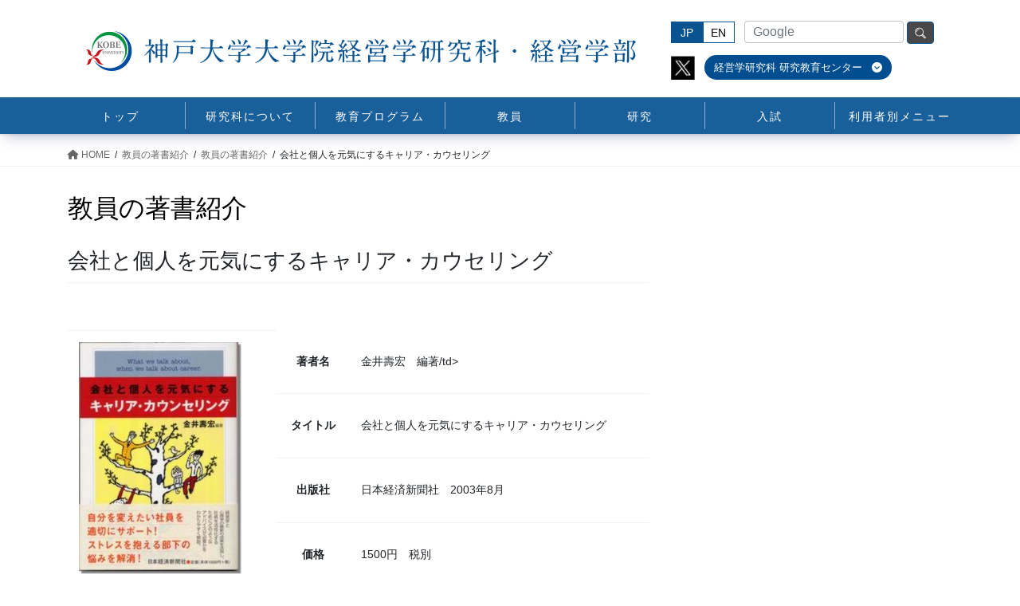

--- FILE ---
content_type: text/html; charset=UTF-8
request_url: https://b.kobe-u.ac.jp/books/career_counseling/
body_size: 18279
content:
<!DOCTYPE html>
<html lang="ja">
<head>
<meta charset="utf-8">
<meta http-equiv="X-UA-Compatible" content="IE=edge">
<meta name="viewport" content="width=device-width, initial-scale=1">

<title>会社と個人を元気にするキャリア・カウセリング | 神戸大学大学院経営学研究科</title>
<meta name='robots' content='max-image-preview:large' />
	<style>img:is([sizes="auto" i], [sizes^="auto," i]) { contain-intrinsic-size: 3000px 1500px }</style>
	<link rel="alternate" type="application/rss+xml" title="神戸大学大学院経営学研究科 &raquo; フィード" href="https://b.kobe-u.ac.jp/feed/" />
<link rel="alternate" type="application/rss+xml" title="神戸大学大学院経営学研究科 &raquo; コメントフィード" href="https://b.kobe-u.ac.jp/comments/feed/" />
<link rel="alternate" type="application/rss+xml" title="神戸大学大学院経営学研究科 &raquo; 会社と個人を元気にするキャリア・カウセリング のコメントのフィード" href="https://b.kobe-u.ac.jp/books/career_counseling/feed/" />
<meta name="description" content="著者名金井壽宏　編著/td&gt;タイトル会社と個人を元気にするキャリア・カウセリング出版社日本経済新聞社　2003年8月価格1500円　税別書評" /><script type="text/javascript">
/* <![CDATA[ */
window._wpemojiSettings = {"baseUrl":"https:\/\/s.w.org\/images\/core\/emoji\/16.0.1\/72x72\/","ext":".png","svgUrl":"https:\/\/s.w.org\/images\/core\/emoji\/16.0.1\/svg\/","svgExt":".svg","source":{"wpemoji":"https:\/\/b.kobe-u.ac.jp\/wp-jp\/wp-includes\/js\/wp-emoji.js?ver=6.8.3","twemoji":"https:\/\/b.kobe-u.ac.jp\/wp-jp\/wp-includes\/js\/twemoji.js?ver=6.8.3"}};
/**
 * @output wp-includes/js/wp-emoji-loader.js
 */

/**
 * Emoji Settings as exported in PHP via _print_emoji_detection_script().
 * @typedef WPEmojiSettings
 * @type {object}
 * @property {?object} source
 * @property {?string} source.concatemoji
 * @property {?string} source.twemoji
 * @property {?string} source.wpemoji
 * @property {?boolean} DOMReady
 * @property {?Function} readyCallback
 */

/**
 * Support tests.
 * @typedef SupportTests
 * @type {object}
 * @property {?boolean} flag
 * @property {?boolean} emoji
 */

/**
 * IIFE to detect emoji support and load Twemoji if needed.
 *
 * @param {Window} window
 * @param {Document} document
 * @param {WPEmojiSettings} settings
 */
( function wpEmojiLoader( window, document, settings ) {
	if ( typeof Promise === 'undefined' ) {
		return;
	}

	var sessionStorageKey = 'wpEmojiSettingsSupports';
	var tests = [ 'flag', 'emoji' ];

	/**
	 * Checks whether the browser supports offloading to a Worker.
	 *
	 * @since 6.3.0
	 *
	 * @private
	 *
	 * @returns {boolean}
	 */
	function supportsWorkerOffloading() {
		return (
			typeof Worker !== 'undefined' &&
			typeof OffscreenCanvas !== 'undefined' &&
			typeof URL !== 'undefined' &&
			URL.createObjectURL &&
			typeof Blob !== 'undefined'
		);
	}

	/**
	 * @typedef SessionSupportTests
	 * @type {object}
	 * @property {number} timestamp
	 * @property {SupportTests} supportTests
	 */

	/**
	 * Get support tests from session.
	 *
	 * @since 6.3.0
	 *
	 * @private
	 *
	 * @returns {?SupportTests} Support tests, or null if not set or older than 1 week.
	 */
	function getSessionSupportTests() {
		try {
			/** @type {SessionSupportTests} */
			var item = JSON.parse(
				sessionStorage.getItem( sessionStorageKey )
			);
			if (
				typeof item === 'object' &&
				typeof item.timestamp === 'number' &&
				new Date().valueOf() < item.timestamp + 604800 && // Note: Number is a week in seconds.
				typeof item.supportTests === 'object'
			) {
				return item.supportTests;
			}
		} catch ( e ) {}
		return null;
	}

	/**
	 * Persist the supports in session storage.
	 *
	 * @since 6.3.0
	 *
	 * @private
	 *
	 * @param {SupportTests} supportTests Support tests.
	 */
	function setSessionSupportTests( supportTests ) {
		try {
			/** @type {SessionSupportTests} */
			var item = {
				supportTests: supportTests,
				timestamp: new Date().valueOf()
			};

			sessionStorage.setItem(
				sessionStorageKey,
				JSON.stringify( item )
			);
		} catch ( e ) {}
	}

	/**
	 * Checks if two sets of Emoji characters render the same visually.
	 *
	 * This is used to determine if the browser is rendering an emoji with multiple data points
	 * correctly. set1 is the emoji in the correct form, using a zero-width joiner. set2 is the emoji
	 * in the incorrect form, using a zero-width space. If the two sets render the same, then the browser
	 * does not support the emoji correctly.
	 *
	 * This function may be serialized to run in a Worker. Therefore, it cannot refer to variables from the containing
	 * scope. Everything must be passed by parameters.
	 *
	 * @since 4.9.0
	 *
	 * @private
	 *
	 * @param {CanvasRenderingContext2D} context 2D Context.
	 * @param {string} set1 Set of Emoji to test.
	 * @param {string} set2 Set of Emoji to test.
	 *
	 * @return {boolean} True if the two sets render the same.
	 */
	function emojiSetsRenderIdentically( context, set1, set2 ) {
		// Cleanup from previous test.
		context.clearRect( 0, 0, context.canvas.width, context.canvas.height );
		context.fillText( set1, 0, 0 );
		var rendered1 = new Uint32Array(
			context.getImageData(
				0,
				0,
				context.canvas.width,
				context.canvas.height
			).data
		);

		// Cleanup from previous test.
		context.clearRect( 0, 0, context.canvas.width, context.canvas.height );
		context.fillText( set2, 0, 0 );
		var rendered2 = new Uint32Array(
			context.getImageData(
				0,
				0,
				context.canvas.width,
				context.canvas.height
			).data
		);

		return rendered1.every( function ( rendered2Data, index ) {
			return rendered2Data === rendered2[ index ];
		} );
	}

	/**
	 * Checks if the center point of a single emoji is empty.
	 *
	 * This is used to determine if the browser is rendering an emoji with a single data point
	 * correctly. The center point of an incorrectly rendered emoji will be empty. A correctly
	 * rendered emoji will have a non-zero value at the center point.
	 *
	 * This function may be serialized to run in a Worker. Therefore, it cannot refer to variables from the containing
	 * scope. Everything must be passed by parameters.
	 *
	 * @since 6.8.2
	 *
	 * @private
	 *
	 * @param {CanvasRenderingContext2D} context 2D Context.
	 * @param {string} emoji Emoji to test.
	 *
	 * @return {boolean} True if the center point is empty.
	 */
	function emojiRendersEmptyCenterPoint( context, emoji ) {
		// Cleanup from previous test.
		context.clearRect( 0, 0, context.canvas.width, context.canvas.height );
		context.fillText( emoji, 0, 0 );

		// Test if the center point (16, 16) is empty (0,0,0,0).
		var centerPoint = context.getImageData(16, 16, 1, 1);
		for ( var i = 0; i < centerPoint.data.length; i++ ) {
			if ( centerPoint.data[ i ] !== 0 ) {
				// Stop checking the moment it's known not to be empty.
				return false;
			}
		}

		return true;
	}

	/**
	 * Determines if the browser properly renders Emoji that Twemoji can supplement.
	 *
	 * This function may be serialized to run in a Worker. Therefore, it cannot refer to variables from the containing
	 * scope. Everything must be passed by parameters.
	 *
	 * @since 4.2.0
	 *
	 * @private
	 *
	 * @param {CanvasRenderingContext2D} context 2D Context.
	 * @param {string} type Whether to test for support of "flag" or "emoji".
	 * @param {Function} emojiSetsRenderIdentically Reference to emojiSetsRenderIdentically function, needed due to minification.
	 * @param {Function} emojiRendersEmptyCenterPoint Reference to emojiRendersEmptyCenterPoint function, needed due to minification.
	 *
	 * @return {boolean} True if the browser can render emoji, false if it cannot.
	 */
	function browserSupportsEmoji( context, type, emojiSetsRenderIdentically, emojiRendersEmptyCenterPoint ) {
		var isIdentical;

		switch ( type ) {
			case 'flag':
				/*
				 * Test for Transgender flag compatibility. Added in Unicode 13.
				 *
				 * To test for support, we try to render it, and compare the rendering to how it would look if
				 * the browser doesn't render it correctly (white flag emoji + transgender symbol).
				 */
				isIdentical = emojiSetsRenderIdentically(
					context,
					'\uD83C\uDFF3\uFE0F\u200D\u26A7\uFE0F', // as a zero-width joiner sequence
					'\uD83C\uDFF3\uFE0F\u200B\u26A7\uFE0F' // separated by a zero-width space
				);

				if ( isIdentical ) {
					return false;
				}

				/*
				 * Test for Sark flag compatibility. This is the least supported of the letter locale flags,
				 * so gives us an easy test for full support.
				 *
				 * To test for support, we try to render it, and compare the rendering to how it would look if
				 * the browser doesn't render it correctly ([C] + [Q]).
				 */
				isIdentical = emojiSetsRenderIdentically(
					context,
					'\uD83C\uDDE8\uD83C\uDDF6', // as the sequence of two code points
					'\uD83C\uDDE8\u200B\uD83C\uDDF6' // as the two code points separated by a zero-width space
				);

				if ( isIdentical ) {
					return false;
				}

				/*
				 * Test for English flag compatibility. England is a country in the United Kingdom, it
				 * does not have a two letter locale code but rather a five letter sub-division code.
				 *
				 * To test for support, we try to render it, and compare the rendering to how it would look if
				 * the browser doesn't render it correctly (black flag emoji + [G] + [B] + [E] + [N] + [G]).
				 */
				isIdentical = emojiSetsRenderIdentically(
					context,
					// as the flag sequence
					'\uD83C\uDFF4\uDB40\uDC67\uDB40\uDC62\uDB40\uDC65\uDB40\uDC6E\uDB40\uDC67\uDB40\uDC7F',
					// with each code point separated by a zero-width space
					'\uD83C\uDFF4\u200B\uDB40\uDC67\u200B\uDB40\uDC62\u200B\uDB40\uDC65\u200B\uDB40\uDC6E\u200B\uDB40\uDC67\u200B\uDB40\uDC7F'
				);

				return ! isIdentical;
			case 'emoji':
				/*
				 * Does Emoji 16.0 cause the browser to go splat?
				 *
				 * To test for Emoji 16.0 support, try to render a new emoji: Splatter.
				 *
				 * The splatter emoji is a single code point emoji. Testing for browser support
				 * required testing the center point of the emoji to see if it is empty.
				 *
				 * 0xD83E 0xDEDF (\uD83E\uDEDF) == 🫟 Splatter.
				 *
				 * When updating this test, please ensure that the emoji is either a single code point
				 * or switch to using the emojiSetsRenderIdentically function and testing with a zero-width
				 * joiner vs a zero-width space.
				 */
				var notSupported = emojiRendersEmptyCenterPoint( context, '\uD83E\uDEDF' );
				return ! notSupported;
		}

		return false;
	}

	/**
	 * Checks emoji support tests.
	 *
	 * This function may be serialized to run in a Worker. Therefore, it cannot refer to variables from the containing
	 * scope. Everything must be passed by parameters.
	 *
	 * @since 6.3.0
	 *
	 * @private
	 *
	 * @param {string[]} tests Tests.
	 * @param {Function} browserSupportsEmoji Reference to browserSupportsEmoji function, needed due to minification.
	 * @param {Function} emojiSetsRenderIdentically Reference to emojiSetsRenderIdentically function, needed due to minification.
	 * @param {Function} emojiRendersEmptyCenterPoint Reference to emojiRendersEmptyCenterPoint function, needed due to minification.
	 *
	 * @return {SupportTests} Support tests.
	 */
	function testEmojiSupports( tests, browserSupportsEmoji, emojiSetsRenderIdentically, emojiRendersEmptyCenterPoint ) {
		var canvas;
		if (
			typeof WorkerGlobalScope !== 'undefined' &&
			self instanceof WorkerGlobalScope
		) {
			canvas = new OffscreenCanvas( 300, 150 ); // Dimensions are default for HTMLCanvasElement.
		} else {
			canvas = document.createElement( 'canvas' );
		}

		var context = canvas.getContext( '2d', { willReadFrequently: true } );

		/*
		 * Chrome on OS X added native emoji rendering in M41. Unfortunately,
		 * it doesn't work when the font is bolder than 500 weight. So, we
		 * check for bold rendering support to avoid invisible emoji in Chrome.
		 */
		context.textBaseline = 'top';
		context.font = '600 32px Arial';

		var supports = {};
		tests.forEach( function ( test ) {
			supports[ test ] = browserSupportsEmoji( context, test, emojiSetsRenderIdentically, emojiRendersEmptyCenterPoint );
		} );
		return supports;
	}

	/**
	 * Adds a script to the head of the document.
	 *
	 * @ignore
	 *
	 * @since 4.2.0
	 *
	 * @param {string} src The url where the script is located.
	 *
	 * @return {void}
	 */
	function addScript( src ) {
		var script = document.createElement( 'script' );
		script.src = src;
		script.defer = true;
		document.head.appendChild( script );
	}

	settings.supports = {
		everything: true,
		everythingExceptFlag: true
	};

	// Create a promise for DOMContentLoaded since the worker logic may finish after the event has fired.
	var domReadyPromise = new Promise( function ( resolve ) {
		document.addEventListener( 'DOMContentLoaded', resolve, {
			once: true
		} );
	} );

	// Obtain the emoji support from the browser, asynchronously when possible.
	new Promise( function ( resolve ) {
		var supportTests = getSessionSupportTests();
		if ( supportTests ) {
			resolve( supportTests );
			return;
		}

		if ( supportsWorkerOffloading() ) {
			try {
				// Note that the functions are being passed as arguments due to minification.
				var workerScript =
					'postMessage(' +
					testEmojiSupports.toString() +
					'(' +
					[
						JSON.stringify( tests ),
						browserSupportsEmoji.toString(),
						emojiSetsRenderIdentically.toString(),
						emojiRendersEmptyCenterPoint.toString()
					].join( ',' ) +
					'));';
				var blob = new Blob( [ workerScript ], {
					type: 'text/javascript'
				} );
				var worker = new Worker( URL.createObjectURL( blob ), { name: 'wpTestEmojiSupports' } );
				worker.onmessage = function ( event ) {
					supportTests = event.data;
					setSessionSupportTests( supportTests );
					worker.terminate();
					resolve( supportTests );
				};
				return;
			} catch ( e ) {}
		}

		supportTests = testEmojiSupports( tests, browserSupportsEmoji, emojiSetsRenderIdentically, emojiRendersEmptyCenterPoint );
		setSessionSupportTests( supportTests );
		resolve( supportTests );
	} )
		// Once the browser emoji support has been obtained from the session, finalize the settings.
		.then( function ( supportTests ) {
			/*
			 * Tests the browser support for flag emojis and other emojis, and adjusts the
			 * support settings accordingly.
			 */
			for ( var test in supportTests ) {
				settings.supports[ test ] = supportTests[ test ];

				settings.supports.everything =
					settings.supports.everything && settings.supports[ test ];

				if ( 'flag' !== test ) {
					settings.supports.everythingExceptFlag =
						settings.supports.everythingExceptFlag &&
						settings.supports[ test ];
				}
			}

			settings.supports.everythingExceptFlag =
				settings.supports.everythingExceptFlag &&
				! settings.supports.flag;

			// Sets DOMReady to false and assigns a ready function to settings.
			settings.DOMReady = false;
			settings.readyCallback = function () {
				settings.DOMReady = true;
			};
		} )
		.then( function () {
			return domReadyPromise;
		} )
		.then( function () {
			// When the browser can not render everything we need to load a polyfill.
			if ( ! settings.supports.everything ) {
				settings.readyCallback();

				var src = settings.source || {};

				if ( src.concatemoji ) {
					addScript( src.concatemoji );
				} else if ( src.wpemoji && src.twemoji ) {
					addScript( src.twemoji );
					addScript( src.wpemoji );
				}
			}
		} );
} )( window, document, window._wpemojiSettings );

/* ]]> */
</script>
<link rel='stylesheet' id='vkExUnit_common_style-css' href='https://b.kobe-u.ac.jp/wp-jp/wp-content/plugins/vk-all-in-one-expansion-unit/assets/css/vkExUnit_style.css?ver=9.104.1.1' type='text/css' media='all' />
<style id='vkExUnit_common_style-inline-css' type='text/css'>
:root {--ver_page_top_button_url:url(https://b.kobe-u.ac.jp/wp-jp/wp-content/plugins/vk-all-in-one-expansion-unit/assets/images/to-top-btn-icon.svg);}@font-face {font-weight: normal;font-style: normal;font-family: "vk_sns";src: url("https://b.kobe-u.ac.jp/wp-jp/wp-content/plugins/vk-all-in-one-expansion-unit/inc/sns/icons/fonts/vk_sns.eot?-bq20cj");src: url("https://b.kobe-u.ac.jp/wp-jp/wp-content/plugins/vk-all-in-one-expansion-unit/inc/sns/icons/fonts/vk_sns.eot?#iefix-bq20cj") format("embedded-opentype"),url("https://b.kobe-u.ac.jp/wp-jp/wp-content/plugins/vk-all-in-one-expansion-unit/inc/sns/icons/fonts/vk_sns.woff?-bq20cj") format("woff"),url("https://b.kobe-u.ac.jp/wp-jp/wp-content/plugins/vk-all-in-one-expansion-unit/inc/sns/icons/fonts/vk_sns.ttf?-bq20cj") format("truetype"),url("https://b.kobe-u.ac.jp/wp-jp/wp-content/plugins/vk-all-in-one-expansion-unit/inc/sns/icons/fonts/vk_sns.svg?-bq20cj#vk_sns") format("svg");}
.veu_promotion-alert__content--text {border: 1px solid rgba(0,0,0,0.125);padding: 0.5em 1em;border-radius: var(--vk-size-radius);margin-bottom: var(--vk-margin-block-bottom);font-size: 0.875rem;}/* Alert Content部分に段落タグを入れた場合に最後の段落の余白を0にする */.veu_promotion-alert__content--text p:last-of-type{margin-bottom:0;margin-top: 0;}
</style>
<style id='wp-emoji-styles-inline-css' type='text/css'>

	img.wp-smiley, img.emoji {
		display: inline !important;
		border: none !important;
		box-shadow: none !important;
		height: 1em !important;
		width: 1em !important;
		margin: 0 0.07em !important;
		vertical-align: -0.1em !important;
		background: none !important;
		padding: 0 !important;
	}
</style>
<link rel='stylesheet' id='wp-block-library-css' href='https://b.kobe-u.ac.jp/wp-jp/wp-includes/css/dist/block-library/style.css?ver=6.8.3' type='text/css' media='all' />
<style id='wp-block-library-inline-css' type='text/css'>
/* VK Color Palettes */
</style>
<style id='classic-theme-styles-inline-css' type='text/css'>
/**
 * These rules are needed for backwards compatibility.
 * They should match the button element rules in the base theme.json file.
 */
.wp-block-button__link {
	color: #ffffff;
	background-color: #32373c;
	border-radius: 9999px; /* 100% causes an oval, but any explicit but really high value retains the pill shape. */

	/* This needs a low specificity so it won't override the rules from the button element if defined in theme.json. */
	box-shadow: none;
	text-decoration: none;

	/* The extra 2px are added to size solids the same as the outline versions.*/
	padding: calc(0.667em + 2px) calc(1.333em + 2px);

	font-size: 1.125em;
}

.wp-block-file__button {
	background: #32373c;
	color: #ffffff;
	text-decoration: none;
}

</style>
<style id='safe-svg-svg-icon-style-inline-css' type='text/css'>
.safe-svg-cover{text-align:center}.safe-svg-cover .safe-svg-inside{display:inline-block;max-width:100%}.safe-svg-cover svg{height:100%;max-height:100%;max-width:100%;width:100%}

</style>
<style id='global-styles-inline-css' type='text/css'>
:root{--wp--preset--aspect-ratio--square: 1;--wp--preset--aspect-ratio--4-3: 4/3;--wp--preset--aspect-ratio--3-4: 3/4;--wp--preset--aspect-ratio--3-2: 3/2;--wp--preset--aspect-ratio--2-3: 2/3;--wp--preset--aspect-ratio--16-9: 16/9;--wp--preset--aspect-ratio--9-16: 9/16;--wp--preset--color--black: #000000;--wp--preset--color--cyan-bluish-gray: #abb8c3;--wp--preset--color--white: #ffffff;--wp--preset--color--pale-pink: #f78da7;--wp--preset--color--vivid-red: #cf2e2e;--wp--preset--color--luminous-vivid-orange: #ff6900;--wp--preset--color--luminous-vivid-amber: #fcb900;--wp--preset--color--light-green-cyan: #7bdcb5;--wp--preset--color--vivid-green-cyan: #00d084;--wp--preset--color--pale-cyan-blue: #8ed1fc;--wp--preset--color--vivid-cyan-blue: #0693e3;--wp--preset--color--vivid-purple: #9b51e0;--wp--preset--gradient--vivid-cyan-blue-to-vivid-purple: linear-gradient(135deg,rgba(6,147,227,1) 0%,rgb(155,81,224) 100%);--wp--preset--gradient--light-green-cyan-to-vivid-green-cyan: linear-gradient(135deg,rgb(122,220,180) 0%,rgb(0,208,130) 100%);--wp--preset--gradient--luminous-vivid-amber-to-luminous-vivid-orange: linear-gradient(135deg,rgba(252,185,0,1) 0%,rgba(255,105,0,1) 100%);--wp--preset--gradient--luminous-vivid-orange-to-vivid-red: linear-gradient(135deg,rgba(255,105,0,1) 0%,rgb(207,46,46) 100%);--wp--preset--gradient--very-light-gray-to-cyan-bluish-gray: linear-gradient(135deg,rgb(238,238,238) 0%,rgb(169,184,195) 100%);--wp--preset--gradient--cool-to-warm-spectrum: linear-gradient(135deg,rgb(74,234,220) 0%,rgb(151,120,209) 20%,rgb(207,42,186) 40%,rgb(238,44,130) 60%,rgb(251,105,98) 80%,rgb(254,248,76) 100%);--wp--preset--gradient--blush-light-purple: linear-gradient(135deg,rgb(255,206,236) 0%,rgb(152,150,240) 100%);--wp--preset--gradient--blush-bordeaux: linear-gradient(135deg,rgb(254,205,165) 0%,rgb(254,45,45) 50%,rgb(107,0,62) 100%);--wp--preset--gradient--luminous-dusk: linear-gradient(135deg,rgb(255,203,112) 0%,rgb(199,81,192) 50%,rgb(65,88,208) 100%);--wp--preset--gradient--pale-ocean: linear-gradient(135deg,rgb(255,245,203) 0%,rgb(182,227,212) 50%,rgb(51,167,181) 100%);--wp--preset--gradient--electric-grass: linear-gradient(135deg,rgb(202,248,128) 0%,rgb(113,206,126) 100%);--wp--preset--gradient--midnight: linear-gradient(135deg,rgb(2,3,129) 0%,rgb(40,116,252) 100%);--wp--preset--font-size--small: 13px;--wp--preset--font-size--medium: 20px;--wp--preset--font-size--large: 36px;--wp--preset--font-size--x-large: 42px;--wp--preset--spacing--20: 0.44rem;--wp--preset--spacing--30: 0.67rem;--wp--preset--spacing--40: 1rem;--wp--preset--spacing--50: 1.5rem;--wp--preset--spacing--60: 2.25rem;--wp--preset--spacing--70: 3.38rem;--wp--preset--spacing--80: 5.06rem;--wp--preset--shadow--natural: 6px 6px 9px rgba(0, 0, 0, 0.2);--wp--preset--shadow--deep: 12px 12px 50px rgba(0, 0, 0, 0.4);--wp--preset--shadow--sharp: 6px 6px 0px rgba(0, 0, 0, 0.2);--wp--preset--shadow--outlined: 6px 6px 0px -3px rgba(255, 255, 255, 1), 6px 6px rgba(0, 0, 0, 1);--wp--preset--shadow--crisp: 6px 6px 0px rgba(0, 0, 0, 1);}:where(.is-layout-flex){gap: 0.5em;}:where(.is-layout-grid){gap: 0.5em;}body .is-layout-flex{display: flex;}.is-layout-flex{flex-wrap: wrap;align-items: center;}.is-layout-flex > :is(*, div){margin: 0;}body .is-layout-grid{display: grid;}.is-layout-grid > :is(*, div){margin: 0;}:where(.wp-block-columns.is-layout-flex){gap: 2em;}:where(.wp-block-columns.is-layout-grid){gap: 2em;}:where(.wp-block-post-template.is-layout-flex){gap: 1.25em;}:where(.wp-block-post-template.is-layout-grid){gap: 1.25em;}.has-black-color{color: var(--wp--preset--color--black) !important;}.has-cyan-bluish-gray-color{color: var(--wp--preset--color--cyan-bluish-gray) !important;}.has-white-color{color: var(--wp--preset--color--white) !important;}.has-pale-pink-color{color: var(--wp--preset--color--pale-pink) !important;}.has-vivid-red-color{color: var(--wp--preset--color--vivid-red) !important;}.has-luminous-vivid-orange-color{color: var(--wp--preset--color--luminous-vivid-orange) !important;}.has-luminous-vivid-amber-color{color: var(--wp--preset--color--luminous-vivid-amber) !important;}.has-light-green-cyan-color{color: var(--wp--preset--color--light-green-cyan) !important;}.has-vivid-green-cyan-color{color: var(--wp--preset--color--vivid-green-cyan) !important;}.has-pale-cyan-blue-color{color: var(--wp--preset--color--pale-cyan-blue) !important;}.has-vivid-cyan-blue-color{color: var(--wp--preset--color--vivid-cyan-blue) !important;}.has-vivid-purple-color{color: var(--wp--preset--color--vivid-purple) !important;}.has-black-background-color{background-color: var(--wp--preset--color--black) !important;}.has-cyan-bluish-gray-background-color{background-color: var(--wp--preset--color--cyan-bluish-gray) !important;}.has-white-background-color{background-color: var(--wp--preset--color--white) !important;}.has-pale-pink-background-color{background-color: var(--wp--preset--color--pale-pink) !important;}.has-vivid-red-background-color{background-color: var(--wp--preset--color--vivid-red) !important;}.has-luminous-vivid-orange-background-color{background-color: var(--wp--preset--color--luminous-vivid-orange) !important;}.has-luminous-vivid-amber-background-color{background-color: var(--wp--preset--color--luminous-vivid-amber) !important;}.has-light-green-cyan-background-color{background-color: var(--wp--preset--color--light-green-cyan) !important;}.has-vivid-green-cyan-background-color{background-color: var(--wp--preset--color--vivid-green-cyan) !important;}.has-pale-cyan-blue-background-color{background-color: var(--wp--preset--color--pale-cyan-blue) !important;}.has-vivid-cyan-blue-background-color{background-color: var(--wp--preset--color--vivid-cyan-blue) !important;}.has-vivid-purple-background-color{background-color: var(--wp--preset--color--vivid-purple) !important;}.has-black-border-color{border-color: var(--wp--preset--color--black) !important;}.has-cyan-bluish-gray-border-color{border-color: var(--wp--preset--color--cyan-bluish-gray) !important;}.has-white-border-color{border-color: var(--wp--preset--color--white) !important;}.has-pale-pink-border-color{border-color: var(--wp--preset--color--pale-pink) !important;}.has-vivid-red-border-color{border-color: var(--wp--preset--color--vivid-red) !important;}.has-luminous-vivid-orange-border-color{border-color: var(--wp--preset--color--luminous-vivid-orange) !important;}.has-luminous-vivid-amber-border-color{border-color: var(--wp--preset--color--luminous-vivid-amber) !important;}.has-light-green-cyan-border-color{border-color: var(--wp--preset--color--light-green-cyan) !important;}.has-vivid-green-cyan-border-color{border-color: var(--wp--preset--color--vivid-green-cyan) !important;}.has-pale-cyan-blue-border-color{border-color: var(--wp--preset--color--pale-cyan-blue) !important;}.has-vivid-cyan-blue-border-color{border-color: var(--wp--preset--color--vivid-cyan-blue) !important;}.has-vivid-purple-border-color{border-color: var(--wp--preset--color--vivid-purple) !important;}.has-vivid-cyan-blue-to-vivid-purple-gradient-background{background: var(--wp--preset--gradient--vivid-cyan-blue-to-vivid-purple) !important;}.has-light-green-cyan-to-vivid-green-cyan-gradient-background{background: var(--wp--preset--gradient--light-green-cyan-to-vivid-green-cyan) !important;}.has-luminous-vivid-amber-to-luminous-vivid-orange-gradient-background{background: var(--wp--preset--gradient--luminous-vivid-amber-to-luminous-vivid-orange) !important;}.has-luminous-vivid-orange-to-vivid-red-gradient-background{background: var(--wp--preset--gradient--luminous-vivid-orange-to-vivid-red) !important;}.has-very-light-gray-to-cyan-bluish-gray-gradient-background{background: var(--wp--preset--gradient--very-light-gray-to-cyan-bluish-gray) !important;}.has-cool-to-warm-spectrum-gradient-background{background: var(--wp--preset--gradient--cool-to-warm-spectrum) !important;}.has-blush-light-purple-gradient-background{background: var(--wp--preset--gradient--blush-light-purple) !important;}.has-blush-bordeaux-gradient-background{background: var(--wp--preset--gradient--blush-bordeaux) !important;}.has-luminous-dusk-gradient-background{background: var(--wp--preset--gradient--luminous-dusk) !important;}.has-pale-ocean-gradient-background{background: var(--wp--preset--gradient--pale-ocean) !important;}.has-electric-grass-gradient-background{background: var(--wp--preset--gradient--electric-grass) !important;}.has-midnight-gradient-background{background: var(--wp--preset--gradient--midnight) !important;}.has-small-font-size{font-size: var(--wp--preset--font-size--small) !important;}.has-medium-font-size{font-size: var(--wp--preset--font-size--medium) !important;}.has-large-font-size{font-size: var(--wp--preset--font-size--large) !important;}.has-x-large-font-size{font-size: var(--wp--preset--font-size--x-large) !important;}
:where(.wp-block-post-template.is-layout-flex){gap: 1.25em;}:where(.wp-block-post-template.is-layout-grid){gap: 1.25em;}
:where(.wp-block-columns.is-layout-flex){gap: 2em;}:where(.wp-block-columns.is-layout-grid){gap: 2em;}
:root :where(.wp-block-pullquote){font-size: 1.5em;line-height: 1.6;}
</style>
<link rel='stylesheet' id='vk-swiper-style-css' href='https://b.kobe-u.ac.jp/wp-jp/wp-content/plugins/vk-blocks-pro/vendor/vektor-inc/vk-swiper/src/assets/css/swiper-bundle.min.css?ver=11.0.2' type='text/css' media='all' />
<link rel='stylesheet' id='bootstrap-4-style-css' href='https://b.kobe-u.ac.jp/wp-jp/wp-content/themes/lightning-pro/library/bootstrap-4/css/bootstrap.min.css?ver=4.5.0' type='text/css' media='all' />
<link rel='stylesheet' id='lightning-common-style-css' href='https://b.kobe-u.ac.jp/wp-jp/wp-content/themes/lightning-pro/assets/css/common.css?ver=8.18.0' type='text/css' media='all' />
<style id='lightning-common-style-inline-css' type='text/css'>
/* vk-mobile-nav */:root {--vk-mobile-nav-menu-btn-bg-src: url("https://b.kobe-u.ac.jp/wp-jp/wp-content/themes/lightning-pro/inc/vk-mobile-nav/package/images/vk-menu-btn-black.svg");--vk-mobile-nav-menu-btn-close-bg-src: url("https://b.kobe-u.ac.jp/wp-jp/wp-content/themes/lightning-pro/inc/vk-mobile-nav/package/images/vk-menu-close-black.svg");--vk-menu-acc-icon-open-black-bg-src: url("https://b.kobe-u.ac.jp/wp-jp/wp-content/themes/lightning-pro/inc/vk-mobile-nav/package/images/vk-menu-acc-icon-open-black.svg");--vk-menu-acc-icon-open-white-bg-src: url("https://b.kobe-u.ac.jp/wp-jp/wp-content/themes/lightning-pro/inc/vk-mobile-nav/package/images/vk-menu-acc-icon-open-white.svg");--vk-menu-acc-icon-close-black-bg-src: url("https://b.kobe-u.ac.jp/wp-jp/wp-content/themes/lightning-pro/inc/vk-mobile-nav/package/images/vk-menu-close-black.svg");--vk-menu-acc-icon-close-white-bg-src: url("https://b.kobe-u.ac.jp/wp-jp/wp-content/themes/lightning-pro/inc/vk-mobile-nav/package/images/vk-menu-close-white.svg");}
</style>
<link rel='stylesheet' id='lightning-design-style-css' href='https://b.kobe-u.ac.jp/wp-jp/wp-content/themes/lightning-pro/design-skin/origin2/css/style.css?ver=8.18.0' type='text/css' media='all' />
<style id='lightning-design-style-inline-css' type='text/css'>
/* ltg common custom */:root {--vk-menu-acc-btn-border-color:#333;--vk-color-primary:#337ab7;--color-key:#337ab7;--wp--preset--color--vk-color-primary:#337ab7;--color-key-dark:#095391;}.bbp-submit-wrapper .button.submit { background-color:#095391 ; }.bbp-submit-wrapper .button.submit:hover { background-color:#337ab7 ; }.veu_color_txt_key { color:#095391 ; }.veu_color_bg_key { background-color:#095391 ; }.veu_color_border_key { border-color:#095391 ; }.btn-default { border-color:#337ab7;color:#337ab7;}.btn-default:focus,.btn-default:hover { border-color:#337ab7;background-color: #337ab7; }.wp-block-search__button,.btn-primary { background-color:#337ab7;border-color:#095391; }.wp-block-search__button:focus,.wp-block-search__button:hover,.btn-primary:not(:disabled):not(.disabled):active,.btn-primary:focus,.btn-primary:hover { background-color:#095391;border-color:#337ab7; }.btn-outline-primary { color : #337ab7 ; border-color:#337ab7; }.btn-outline-primary:not(:disabled):not(.disabled):active,.btn-outline-primary:focus,.btn-outline-primary:hover { color : #fff; background-color:#337ab7;border-color:#095391; }a { color:#337ab7; }/* sidebar child menu display */.localNav ul ul.children{ display:none; }.localNav ul li.current_page_ancestor ul.children,.localNav ul li.current_page_item ul.children,.localNav ul li.current-cat ul.children{ display:block; }/* ExUnit widget ( child page list widget and so on ) */.localNavi ul.children{ display:none; }.localNavi li.current_page_ancestor ul.children,.localNavi li.current_page_item ul.children,.localNavi li.current-cat ul.children{ display:block; }
/* Pro Title Design */ h2,.mainSection .cart_totals h2,h2.mainSection-title { background-color:unset;position: relative;border:none;padding:unset;margin-left: auto;margin-right: auto;border-radius:unset;outline: unset;outline-offset: unset;box-shadow: unset;content:none;overflow: unset;background-color:#337ab7;padding: 0.6em 0.7em 0.5em;margin-bottom:1.2em;color:#fff;border-radius:4px;}h2 a,.mainSection .cart_totals h2 a,h2.mainSection-title a { color:#fff;}h2::before,.mainSection .cart_totals h2::before,h2.mainSection-title::before { background-color:unset;position: relative;border:none;padding:unset;margin-left: auto;margin-right: auto;border-radius:unset;outline: unset;outline-offset: unset;box-shadow: unset;content:none;overflow: unset;}h2::after,.mainSection .cart_totals h2::after,h2.mainSection-title::after { background-color:unset;position: relative;border:none;padding:unset;margin-left: auto;margin-right: auto;border-radius:unset;outline: unset;outline-offset: unset;box-shadow: unset;content:none;overflow: unset;}
/* page header */.page-header{ position:relative;color:#000000;background-color:#ffffff;}.page-header h1.page-header_pageTitle,.page-header div.page-header_pageTitle{margin-top:1.4em;margin-bottom:calc( 1.4em - 0.1em );}
.vk-campaign-text{background:#eab010;color:#fff;}.vk-campaign-text_btn,.vk-campaign-text_btn:link,.vk-campaign-text_btn:visited,.vk-campaign-text_btn:focus,.vk-campaign-text_btn:active{background:#fff;color:#4c4c4c;}a.vk-campaign-text_btn:hover{background:#eab010;color:#fff;}.vk-campaign-text_link,.vk-campaign-text_link:link,.vk-campaign-text_link:hover,.vk-campaign-text_link:visited,.vk-campaign-text_link:active,.vk-campaign-text_link:focus{color:#fff;}
.siteFooter {background-color:#095391;color:#ffffff;}.siteFooter .nav li a,.siteFooter .widget a,.siteFooter a {color:#ffffff;}:root {
								--color-footer-border: rgba(255, 255, 255, 0.2);
							}
							.siteFooter {
								--vk-color-border-hr: rgba( 255,255,255,0.1);
								--vk-color-border-light: rgba( 255,255,255,0.1);
								--vk-color-border-zuru: rgba(0, 0, 0, 0.2);
								--vk-color-bg-accent: rgba( 255,255,255,0.07);
							}
							.siteFooter .vk_post.media {
								--vk-color-border-image: rgba( 200,200,200,0.8);
								--vk-color-border-hr: rgba(255, 255, 255, 0.2);
							}
							.siteFooter .contact_txt_tel {
								color:#fff;
							}
							
.media .media-body .media-heading a:hover { color:#337ab7; }@media (min-width: 768px){.gMenu > li:before,.gMenu > li.menu-item-has-children::after { border-bottom-color:#095391 }.gMenu li li { background-color:#095391 }.gMenu li li a:hover { background-color:#337ab7; }} /* @media (min-width: 768px) */h2,.mainSection-title { border-top-color:#337ab7; }h3:after,.subSection-title:after { border-bottom-color:#337ab7; }ul.page-numbers li span.page-numbers.current,.page-link dl .post-page-numbers.current { background-color:#337ab7; }.pager li > a { border-color:#337ab7;color:#337ab7;}.pager li > a:hover { background-color:#337ab7;color:#fff;}.siteFooter { border-top-color:#337ab7; }dt { border-left-color:#337ab7; }:root {--g_nav_main_acc_icon_open_url:url(https://b.kobe-u.ac.jp/wp-jp/wp-content/themes/lightning-pro/inc/vk-mobile-nav/package/images/vk-menu-acc-icon-open-black.svg);--g_nav_main_acc_icon_close_url: url(https://b.kobe-u.ac.jp/wp-jp/wp-content/themes/lightning-pro/inc/vk-mobile-nav/package/images/vk-menu-close-black.svg);--g_nav_sub_acc_icon_open_url: url(https://b.kobe-u.ac.jp/wp-jp/wp-content/themes/lightning-pro/inc/vk-mobile-nav/package/images/vk-menu-acc-icon-open-white.svg);--g_nav_sub_acc_icon_close_url: url(https://b.kobe-u.ac.jp/wp-jp/wp-content/themes/lightning-pro/inc/vk-mobile-nav/package/images/vk-menu-close-white.svg);}
</style>
<link rel='stylesheet' id='vk-blocks-build-css-css' href='https://b.kobe-u.ac.jp/wp-jp/wp-content/plugins/vk-blocks-pro/build/block-build.css?ver=1.102.0.1' type='text/css' media='all' />
<style id='vk-blocks-build-css-inline-css' type='text/css'>
:root {--vk_flow-arrow: url(https://b.kobe-u.ac.jp/wp-jp/wp-content/plugins/vk-blocks-pro/inc/vk-blocks/images/arrow_bottom.svg);--vk_image-mask-circle: url(https://b.kobe-u.ac.jp/wp-jp/wp-content/plugins/vk-blocks-pro/inc/vk-blocks/images/circle.svg);--vk_image-mask-wave01: url(https://b.kobe-u.ac.jp/wp-jp/wp-content/plugins/vk-blocks-pro/inc/vk-blocks/images/wave01.svg);--vk_image-mask-wave02: url(https://b.kobe-u.ac.jp/wp-jp/wp-content/plugins/vk-blocks-pro/inc/vk-blocks/images/wave02.svg);--vk_image-mask-wave03: url(https://b.kobe-u.ac.jp/wp-jp/wp-content/plugins/vk-blocks-pro/inc/vk-blocks/images/wave03.svg);--vk_image-mask-wave04: url(https://b.kobe-u.ac.jp/wp-jp/wp-content/plugins/vk-blocks-pro/inc/vk-blocks/images/wave04.svg);}

	:root {

		--vk-balloon-border-width:1px;

		--vk-balloon-speech-offset:-12px;
	}
	
</style>
<link rel='stylesheet' id='lightning-theme-style-css' href='https://b.kobe-u.ac.jp/wp-jp/wp-content/themes/lightning-pro-child-ba/style.css?ver=8.18.0' type='text/css' media='all' />
<link rel='stylesheet' id='vk-media-posts-style-css' href='https://b.kobe-u.ac.jp/wp-jp/wp-content/themes/lightning-pro/inc/media-posts/package/css/media-posts.css?ver=1.2' type='text/css' media='all' />
<link rel='stylesheet' id='vk-font-awesome-css' href='https://b.kobe-u.ac.jp/wp-jp/wp-content/themes/lightning-pro/vendor/vektor-inc/font-awesome-versions/src/versions/6/css/all.min.css?ver=6.4.2' type='text/css' media='all' />
<style id='akismet-widget-style-inline-css' type='text/css'>

			.a-stats {
				--akismet-color-mid-green: #357b49;
				--akismet-color-white: #fff;
				--akismet-color-light-grey: #f6f7f7;

				max-width: 350px;
				width: auto;
			}

			.a-stats * {
				all: unset;
				box-sizing: border-box;
			}

			.a-stats strong {
				font-weight: 600;
			}

			.a-stats a.a-stats__link,
			.a-stats a.a-stats__link:visited,
			.a-stats a.a-stats__link:active {
				background: var(--akismet-color-mid-green);
				border: none;
				box-shadow: none;
				border-radius: 8px;
				color: var(--akismet-color-white);
				cursor: pointer;
				display: block;
				font-family: -apple-system, BlinkMacSystemFont, 'Segoe UI', 'Roboto', 'Oxygen-Sans', 'Ubuntu', 'Cantarell', 'Helvetica Neue', sans-serif;
				font-weight: 500;
				padding: 12px;
				text-align: center;
				text-decoration: none;
				transition: all 0.2s ease;
			}

			/* Extra specificity to deal with TwentyTwentyOne focus style */
			.widget .a-stats a.a-stats__link:focus {
				background: var(--akismet-color-mid-green);
				color: var(--akismet-color-white);
				text-decoration: none;
			}

			.a-stats a.a-stats__link:hover {
				filter: brightness(110%);
				box-shadow: 0 4px 12px rgba(0, 0, 0, 0.06), 0 0 2px rgba(0, 0, 0, 0.16);
			}

			.a-stats .count {
				color: var(--akismet-color-white);
				display: block;
				font-size: 1.5em;
				line-height: 1.4;
				padding: 0 13px;
				white-space: nowrap;
			}
		
</style>
<script type="text/javascript" id="vk-blocks/breadcrumb-script-js-extra">
/* <![CDATA[ */
var vkBreadcrumbSeparator = {"separator":""};
/* ]]> */
</script>
<script type="text/javascript" src="https://b.kobe-u.ac.jp/wp-jp/wp-content/plugins/vk-blocks-pro/build/vk-breadcrumb.min.js?ver=1.102.0.1" id="vk-blocks/breadcrumb-script-js"></script>
<script type="text/javascript" src="https://b.kobe-u.ac.jp/wp-jp/wp-content/plugins/jquery-updater/js/jquery-3.7.1.min.js?ver=3.7.1" id="jquery-core-js"></script>
<script type="text/javascript" src="https://b.kobe-u.ac.jp/wp-jp/wp-content/plugins/jquery-updater/js/jquery-migrate-3.5.2.min.js?ver=3.5.2" id="jquery-migrate-js"></script>
<link rel="EditURI" type="application/rsd+xml" title="RSD" href="https://b.kobe-u.ac.jp/wp-jp/xmlrpc.php?rsd" />
<link rel="canonical" href="https://b.kobe-u.ac.jp/books/career_counseling/" />
<link rel='shortlink' href='https://b.kobe-u.ac.jp/?p=539' />
<link rel="alternate" title="oEmbed (JSON)" type="application/json+oembed" href="https://b.kobe-u.ac.jp/wp-json/oembed/1.0/embed?url=https%3A%2F%2Fb.kobe-u.ac.jp%2Fbooks%2Fcareer_counseling%2F" />
<link rel="alternate" title="oEmbed (XML)" type="text/xml+oembed" href="https://b.kobe-u.ac.jp/wp-json/oembed/1.0/embed?url=https%3A%2F%2Fb.kobe-u.ac.jp%2Fbooks%2Fcareer_counseling%2F&#038;format=xml" />
<style id="lightning-color-custom-for-plugins" type="text/css">/* ltg theme common */.color_key_bg,.color_key_bg_hover:hover{background-color: #337ab7;}.color_key_txt,.color_key_txt_hover:hover{color: #337ab7;}.color_key_border,.color_key_border_hover:hover{border-color: #337ab7;}.color_key_dark_bg,.color_key_dark_bg_hover:hover{background-color: #095391;}.color_key_dark_txt,.color_key_dark_txt_hover:hover{color: #095391;}.color_key_dark_border,.color_key_dark_border_hover:hover{border-color: #095391;}</style><style type="text/css">.recentcomments a{display:inline !important;padding:0 !important;margin:0 !important;}</style><!-- [ VK All in One Expansion Unit OGP ] -->
<meta property="og:site_name" content="神戸大学大学院経営学研究科" />
<meta property="og:url" content="https://b.kobe-u.ac.jp/books/career_counseling/" />
<meta property="og:title" content="会社と個人を元気にするキャリア・カウセリング | 神戸大学大学院経営学研究科" />
<meta property="og:description" content="著者名金井壽宏　編著/td&gt;タイトル会社と個人を元気にするキャリア・カウセリング出版社日本経済新聞社　2003年8月価格1500円　税別書評" />
<meta property="og:type" content="article" />
<meta property="og:image" content="https://b.kobe-u.ac.jp/wp-jp/wp-content/uploads/files/ogp_pict.jpg" />
<meta property="og:image:width" content="1280" />
<meta property="og:image:height" content="720" />
<!-- [ / VK All in One Expansion Unit OGP ] -->
<!-- [ VK All in One Expansion Unit twitter card ] -->
<meta name="twitter:card" content="summary_large_image">
<meta name="twitter:description" content="著者名金井壽宏　編著/td&gt;タイトル会社と個人を元気にするキャリア・カウセリング出版社日本経済新聞社　2003年8月価格1500円　税別書評">
<meta name="twitter:title" content="会社と個人を元気にするキャリア・カウセリング | 神戸大学大学院経営学研究科">
<meta name="twitter:url" content="https://b.kobe-u.ac.jp/books/career_counseling/">
	<meta name="twitter:image" content="https://b.kobe-u.ac.jp/wp-jp/wp-content/uploads/files/ogp_pict.jpg">
	<meta name="twitter:domain" content="b.kobe-u.ac.jp">
	<meta name="twitter:site" content="@bkobeu">
	<!-- [ / VK All in One Expansion Unit twitter card ] -->
	<link rel="icon" href="https://b.kobe-u.ac.jp/wp-jp/wp-content/uploads/files/cropped-kobelogo-32x32.png" sizes="32x32" />
<link rel="icon" href="https://b.kobe-u.ac.jp/wp-jp/wp-content/uploads/files/cropped-kobelogo-192x192.png" sizes="192x192" />
<link rel="apple-touch-icon" href="https://b.kobe-u.ac.jp/wp-jp/wp-content/uploads/files/cropped-kobelogo-180x180.png" />
<meta name="msapplication-TileImage" content="https://b.kobe-u.ac.jp/wp-jp/wp-content/uploads/files/cropped-kobelogo-270x270.png" />
		<style type="text/css" id="wp-custom-css">
			.scrolled .page_top_btn {
     opacity: 0;
}

.home .siteContent{
	padding-bottom:0;
}

.home .mainSection{
	margin-bottom:0;
}


/*#top{
	display:none!important;
}*/

.single .entry-meta {
display: none;
}

.single-post.single .entry-meta{
display:block;
}

.siteFooter .textwidget h2{
	padding-left:0;
}

.subSection .widget_recent_entries ul li {
    padding-bottom: 10px;
    margin-bottom: 4px;
    border-bottom: 1px solid #ccc;
}
.single-faculty .vk_posts.postNextPrev{
	display:none;
}
.single-faculty ol.breadcrumb li:nth-child(3){
	display:none;
}

.gMenu .current-page-ancestor,
.gMenu .current_page_item,
.gMenu li:hover
{
	background:#3a80bb;
}

.device-mobile .gMenu>li {
    padding: 5px 2.5em;
}		</style>
		<!-- [ VK All in One Expansion Unit Article Structure Data ] --><script type="application/ld+json">{"@context":"https://schema.org/","@type":"Article","headline":"会社と個人を元気にするキャリア・カウセリング","image":"","datePublished":"2008-04-22T14:19:28+09:00","dateModified":"2008-04-22T14:19:28+09:00","author":{"@type":"organization","name":"ym103116","url":"https://b.kobe-u.ac.jp/","sameAs":""}}</script><!-- [ / VK All in One Expansion Unit Article Structure Data ] -->
</head>
<body class="wp-singular books-template-default single single-books postid-539 wp-theme-lightning-pro wp-child-theme-lightning-pro-child-ba vk-blocks sidebar-fix sidebar-fix-priority-top bootstrap4 device-pc fa_v6_css post-name-career_counseling post-type-books">
<a class="skip-link screen-reader-text" href="#main">コンテンツに移動</a>
<a class="skip-link screen-reader-text" href="#vk-mobile-nav">ナビゲーションに移動</a>
<header class="siteHeader">
		<div class="container siteHeadContainer">
		<div class="navbar-header">
						<p class="navbar-brand siteHeader_logo logo-pc d-none d-sm-inline-block">			
                <a href="https://b.kobe-u.ac.jp/">
                    <span><img src="https://b.kobe-u.ac.jp/wp-jp/wp-content/uploads/files/logo-min2.svg" alt="神戸大学大学院経営学研究科" /></span>
                </a>                
			</p>
			<p class="navbar-brand siteHeader_logo logo-pc d-inline-block d-sm-none">			
                <a href="https://b.kobe-u.ac.jp/">
                    <span><img src="https://b.kobe-u.ac.jp/wp-jp/wp-content/themes/lightning-pro-child-ba/img/logo-1m.svg" alt=""></span>
                </a>                
			</p>                
                
			
<div class="header-block-r">

<div class="d-flex">
	<ul class="bogo-language-switcher pr-1">
	<li class="ja current"><span class="bogo-language-name"><a rel="alternate" hreflang="ja" href="/" title="JP" class="current" aria-current="page">JP</a></span></li>
	<li class="en-US en"><span class="bogo-language-name"><a rel="alternate" hreflang="en-US" href="/en" title="EN">EN</a></span></li>
	</ul>

	<div class="searchbox">
		<form id="cse-search-box" class="searchform"  action="https://google.com/cse">
			<input type="hidden" name="cx" value="004319347749943258039:dktaohf9__c" />
			<input type="hidden" name="ie" value="UTF-8" />
			<input type="text" name="q" class="searching" placeholder="Google" />
			<button type="submit" name="sa" class="btn btn-primary">検索</button>
		</form>
	</div>
</div>

<div class="btn-box">
	<a href="https://x.com/bkobeu" target="_blank" class="pr-2"><img src="https://b.kobe-u.ac.jp/wp-jp/wp-content/themes/lightning-pro-child-ba/img/x-icon.png" width="30" alt=""></a>
	<div class="dropdown">
		<a href="/about/center/" class="center-btn">経営学研究科 研究教育センター <i class="fas fa-chevron-circle-down pl-2"></i></a>
		<div class="dropdown-content">
			<a href="/marec" target="_blank">中小M&A研究教育センター</a>
			<a href="/fbrec" target="_blank">ファミリービジネス研究教育センター</a>
			<a href="/hcmrec" target="_blank">人的資本経営研究教育センター</a>
			<a href="#">ビジネス価値共創研究教育センター（現在webページ作成中）</a>
			<a href="/center/tourismkobe" target="_blank">地域創生と観光経営研究教育センター</a>
			<a href="/center/emrec" target="_blank">エントリー・マネジメント研究教育センター</a>
		</div>
	</div>
	<!--<a href="https://www.facebook.com/KobeUniv.Business/" target="_blank"><img src="https://b.kobe-u.ac.jp/wp-jp/wp-content/themes/lightning-pro-child-ba/img/fb-icon.png" width="32" alt=""></a>-->
</div>

</div>

		</div>

					<div id="gMenu_outer" class="gMenu_outer">
				<nav class="menu-global-container"><ul id="menu-global" class="menu gMenu vk-menu-acc"><li id="menu-item-24" class="menu-item menu-item-type-post_type menu-item-object-page menu-item-home"><a href="https://b.kobe-u.ac.jp/"><strong class="gMenu_name">トップ</strong></a></li>
<li id="menu-item-29" class="menu-item menu-item-type-post_type menu-item-object-page"><a href="https://b.kobe-u.ac.jp/about/"><strong class="gMenu_name">研究科について</strong></a></li>
<li id="menu-item-27" class="menu-item menu-item-type-post_type menu-item-object-page menu-item-has-children"><a href="https://b.kobe-u.ac.jp/education/"><strong class="gMenu_name">教育プログラム</strong></a>
<ul class="sub-menu">
	<li id="menu-item-20609" class="menu-item menu-item-type-post_type menu-item-object-page"><a href="https://b.kobe-u.ac.jp/ugrad/">経営学部</a></li>
	<li id="menu-item-20708" class="menu-item menu-item-type-post_type menu-item-object-page"><a href="https://b.kobe-u.ac.jp/phd/">大学院経営学研究科 経営学専攻（博士課程）</a></li>
	<li id="menu-item-20469" class="menu-item menu-item-type-custom menu-item-object-custom"><a href="https://mba.kobe-u.ac.jp/">専門職大学院 現代経営学専攻（MBAプログラム）</a></li>
</ul>
</li>
<li id="menu-item-31" class="menu-item menu-item-type-post_type menu-item-object-page"><a href="https://b.kobe-u.ac.jp/people/"><strong class="gMenu_name">教員</strong></a></li>
<li id="menu-item-30" class="menu-item menu-item-type-post_type menu-item-object-page"><a href="https://b.kobe-u.ac.jp/research/"><strong class="gMenu_name">研究</strong></a></li>
<li id="menu-item-26" class="menu-item menu-item-type-post_type menu-item-object-page menu-item-has-children"><a href="https://b.kobe-u.ac.jp/admission/"><strong class="gMenu_name">入試</strong></a>
<ul class="sub-menu">
	<li id="menu-item-20470" class="menu-item menu-item-type-post_type menu-item-object-page"><a href="https://b.kobe-u.ac.jp/admission/ugrad/">神戸大学経営学部入試</a></li>
	<li id="menu-item-20471" class="menu-item menu-item-type-post_type menu-item-object-page"><a href="https://b.kobe-u.ac.jp/admission/phd/">経営学研究科入試</a></li>
	<li id="menu-item-20472" class="menu-item menu-item-type-custom menu-item-object-custom"><a target="_blank" href="https://mba.kobe-u.ac.jp/">専門職大学院（MBA）入試</a></li>
	<li id="menu-item-32826" class="menu-item menu-item-type-custom menu-item-object-custom"><a href="https://kimap.b.kobe-u.ac.jp/admission_and_finance">KIMAP入試</a></li>
</ul>
</li>
<li id="menu-item-4746" class="menu-item menu-item-type-post_type menu-item-object-page"><a href="https://b.kobe-u.ac.jp/menu/"><strong class="gMenu_name">利用者別メニュー</strong></a></li>
</ul></nav>			</div>
			</div>
	</header>


<!-- [ .breadSection ] --><div class="section breadSection"><div class="container"><div class="row"><ol class="breadcrumb" itemscope itemtype="https://schema.org/BreadcrumbList"><li id="panHome" itemprop="itemListElement" itemscope itemtype="http://schema.org/ListItem"><a itemprop="item" href="https://b.kobe-u.ac.jp/"><span itemprop="name"><i class="fa fa-home"></i> HOME</span></a><meta itemprop="position" content="1" /></li><li itemprop="itemListElement" itemscope itemtype="http://schema.org/ListItem"><a itemprop="item" href="https://b.kobe-u.ac.jp/books/"><span itemprop="name">教員の著書紹介</span></a><meta itemprop="position" content="2" /></li><li itemprop="itemListElement" itemscope itemtype="http://schema.org/ListItem"><a itemprop="item" href="https://b.kobe-u.ac.jp/blist/"><span itemprop="name">教員の著書紹介</span></a><meta itemprop="position" content="3" /></li><li><span>会社と個人を元気にするキャリア・カウセリング</span><meta itemprop="position" content="4" /></li></ol></div></div></div><!-- [ /.breadSection ] -->
<div class="section page-header"><div class="container"><div class="row"><div class="col-md-12">
<div class="page-header_pageTitle">
教員の著書紹介</div>
</div></div></div></div><!-- [ /.page-header ] -->

<div class="section siteContent">
<div class="container">
<div class="row">

	<div class="col mainSection mainSection-col-two baseSection vk_posts-mainSection" id="main" role="main">
				<article id="post-539" class="entry entry-full post-539 books type-books status-publish hentry">

	
	
		<header class="entry-header">
			<div class="entry-meta">


<span class="published entry-meta_items">2008年4月22日</span>

<span class="entry-meta_items entry-meta_updated entry-meta_hidden">/ 最終更新日 : <span class="updated">2008年4月22日</span></span>


	
	<span class="vcard author entry-meta_items entry-meta_items_author entry-meta_hidden"><span class="fn">ym103116</span></span>




</div>
				<h1 class="entry-title">
											会社と個人を元気にするキャリア・カウセリング									</h1>
		</header>

	
	
	<div class="entry-body">
				<br />
<table border="0" cellspacing="0" cellpadding="0" class="bookTable" summary="書誌情報">
<tr>
<td rowspan="5" class="bookimg"><img decoding="async" alt="" src="/books_files/2003/images/career_counseling.jpg" /></td>
</tr>
<tr>
<th>著者名</th>
<td>金井壽宏　編著/td><br />
						</tr>
<tr>
<th>タイトル</th>
<td>会社と個人を元気にするキャリア・カウセリング</td>
</tr>
<tr>
<th>出版社</th>
<td>日本経済新聞社　2003年8月</td>
</tr>
<tr>
<th>価格</th>
<td>1500円　税別</td>
</tr>
</table>
<h3 class="contentsSpecialTitle">書評</h3>
<p class="about">
						キャリア・カウンセリングに対する関心が高まっている。ビジネスの世界で活躍しているひとは、人事部のひとも含め、カウセリングには必ずしも詳しくないことが多い。わたし自身は、学生のときには臨床心理学とカウセリング心理学を専攻したいと思っていた。それでも、この分野には知らないことが未だにいっぱいある。しかし、仕事を通じてのキャリア発達に興味をもってきたので、キャリアのデザインに戸惑う場合に、どのような支援が可能なのかという問題にはずっと深い興味を抱いてきた。もともとの関心と今の仕事がわたしのなかでも結びついてくるようになった。とはいえ、専門家の助けなしに、キャリア・カウンセリングという問題を解きほぐすことはできないと思った。</p>
<p>だから、この本では、すばらしい活動をしている臨床心理学者の専門家４名にご登壇いただいた。名古屋大学の金井篤子さんには、キャリアの節目に生じるストレスの問題について、広島大学の岡本裕子さんには、中年になっても続く仕事とひととの関係を通じて続くアイデンティティ形成の問題について、筑波大学の渡辺三枝子さんには、キャリア・カウンセラーという新しい専門職をめぐる諸問題について、さらに大阪大学の倉光修さんには、中年のころに鬱病になってしまうひとのゆとりの問題について、執筆していただいた。それぞれの個性の光る章が、この本をユニークなものにしてくれた。元は、ある雑誌の連載のつもりでスタートしたものが、このように本の形になってありがたく思っている。</p>
<p>もちろん、わたし自身も、キャリアのことが気になる時代と世代について、また、節目だけはデザインしたほうがいいというキャリア観、（倉光さんの主張とは逆のケースだが）とことん経営幹部にまで元気よく上り詰めることは単なる出世でなく発達だという見方について、書かせてもらっている。また、日本語で書かれたキャリア発達の論文として、これまでずっとベストのものだとわたしが敬意を払ってきた有名な南隆男論文もこの本に所収させていただいた。本格的にキャリアの研究をしようと思うひとに、この付録はありがたいプレゼントになっていることだろう。</p>
<p>ひとの問題を気にかけることが、個人の元気にも会社の元気にもプラスになることを、キャリア・カウンセリングの問題を素材にして提案しているのがこの本で、この問題を探求したいと思う読者に、いくつかの意味のある概念や理論、考え方が提示されていることと、他の著者たちともども希望したい。</p>
<p>目次</p>
<p>プロローグ<br />
第１章 キャリアのことが気になる時代と世代<br />
第２章 ストレスをスムーズに解決する<br />
第３章 ミドルの「危機」<br />
第４章 キャリア・カウンセラーを組織変革に活かす<br />
第５章 うつ克服の道を求めて<br />
第６章 リーダーシップ発揮は、キャリア発達の証のひとつ<br />
終　章　キャリアを捉える視点<br />
補論1　キャリア開発の課題<br />
補論2　キャリア・トランジション論の展開<br />
あとがき </p>
			</div>

	
	
	
	
		<div class="entry-footer">

			
		</div><!-- [ /.entry-footer ] -->
	
	
				
</article><!-- [ /#post-539 ] -->


	<div class="vk_posts postNextPrev">

		<div id="post-538" class="vk_post vk_post-postType-books card card-post card-horizontal card-sm vk_post-col-xs-12 vk_post-col-sm-12 vk_post-col-md-6 post-538 books type-books status-publish hentry"><div class="card-horizontal-inner-row"><div class="vk_post_body card-body"><p class="postNextPrev_label">前の記事</p><h5 class="vk_post_title card-title"><a href="https://b.kobe-u.ac.jp/books/life_insurance_03/">生命保険ダイナミクス</a></h5><div class="vk_post_date card-date published">2008年4月22日</div></div><!-- [ /.card-body ] --></div><!-- [ /.row ] --></div><!-- [ /.card ] -->
		<div id="post-540" class="vk_post vk_post-postType-books card card-post card-horizontal card-sm vk_post-col-xs-12 vk_post-col-sm-12 vk_post-col-md-6 card-horizontal-reverse postNextPrev_next post-540 books type-books status-publish hentry"><div class="card-horizontal-inner-row"><div class="vk_post_body card-body"><p class="postNextPrev_label">次の記事</p><h5 class="vk_post_title card-title"><a href="https://b.kobe-u.ac.jp/books/follow_this_path/">これが答えだ！－部下の潜在力を引き出す12の質問－</a></h5><div class="vk_post_date card-date published">2008年4月22日</div></div><!-- [ /.card-body ] --></div><!-- [ /.row ] --></div><!-- [ /.card ] -->
		</div>
					</div><!-- [ /.mainSection ] -->

			<div class="col subSection sideSection sideSection-col-two baseSection">
											</div><!-- [ /.subSection ] -->
	

</div><!-- [ /.row ] -->
</div><!-- [ /.container ] -->
</div><!-- [ /.siteContent ] -->



<footer class="section siteFooter">
					<div class="container sectionBox footerWidget">
			<div class="row">
				<div class="col-md-3"><aside class="widget widget_black_studio_tinymce" id="black-studio-tinymce-2"><div class="textwidget"><h2 style="text-align: left;">神戸大学大学院経営学研究科・経営学部</h2>
<p>〒657-8501 <br />
兵庫県神戸市灘区六甲台町２−１</p>
<p>電話： 078-803-7260</p>
</div></aside></div><div class="col-md-3"><aside class="widget widget_nav_menu" id="nav_menu-12"><h1 class="widget-title subSection-title">研究科について</h1><div class="menu-about-container"><ul id="menu-about" class="menu"><li id="menu-item-23138" class="menu-item menu-item-type-post_type menu-item-object-page menu-item-23138"><a href="https://b.kobe-u.ac.jp/about/dean/">研究科長・学部長の挨拶</a></li>
<li id="menu-item-23139" class="menu-item menu-item-type-post_type menu-item-object-page menu-item-23139"><a href="https://b.kobe-u.ac.jp/about/factbook/">強み・特色</a></li>
<li id="menu-item-23145" class="menu-item menu-item-type-post_type menu-item-object-page menu-item-23145"><a href="https://b.kobe-u.ac.jp/about/history/">沿革</a></li>
<li id="menu-item-23143" class="menu-item menu-item-type-post_type menu-item-object-page menu-item-23143"><a href="https://b.kobe-u.ac.jp/people/">教員</a></li>
<li id="menu-item-23141" class="menu-item menu-item-type-post_type menu-item-object-page menu-item-23141"><a href="https://b.kobe-u.ac.jp/about/researchwork/">研究科事務スタッフ</a></li>
<li id="menu-item-23142" class="menu-item menu-item-type-post_type menu-item-object-page menu-item-23142"><a href="https://b.kobe-u.ac.jp/about/researchaid/">研究助成室スタッフ</a></li>
<li id="menu-item-23149" class="menu-item menu-item-type-post_type menu-item-object-page menu-item-23149"><a href="https://b.kobe-u.ac.jp/about/advbrd/">アドバイザリー・ボード</a></li>
<li id="menu-item-23144" class="menu-item menu-item-type-post_type menu-item-object-page menu-item-23144"><a href="https://b.kobe-u.ac.jp/about/report/">自己・外部評価、認証評価</a></li>
<li id="menu-item-23146" class="menu-item menu-item-type-post_type menu-item-object-page menu-item-23146"><a href="https://b.kobe-u.ac.jp/about/center/">研究科内センター</a></li>
<li id="menu-item-23147" class="menu-item menu-item-type-post_type menu-item-object-page menu-item-23147"><a href="https://b.kobe-u.ac.jp/about/endowed-lectures/">寄附講義</a></li>
<li id="menu-item-30189" class="menu-item menu-item-type-post_type menu-item-object-page menu-item-30189"><a href="https://b.kobe-u.ac.jp/about/joint_research/">共同研究・受託研究</a></li>
<li id="menu-item-25897" class="menu-item menu-item-type-post_type menu-item-object-page menu-item-25897"><a href="https://b.kobe-u.ac.jp/about/jobs/">職員募集</a></li>
<li id="menu-item-23140" class="menu-item menu-item-type-post_type menu-item-object-page menu-item-23140"><a href="https://b.kobe-u.ac.jp/access/">交通アクセス</a></li>
<li id="menu-item-23835" class="menu-item menu-item-type-post_type menu-item-object-page menu-item-23835"><a href="https://b.kobe-u.ac.jp/contactus/">お問い合わせ</a></li>
</ul></div></aside></div><div class="col-md-3"><aside class="widget widget_nav_menu" id="nav_menu-4"><h1 class="widget-title subSection-title">教育プログラム</h1><div class="menu-education-container"><ul id="menu-education" class="menu"><li id="menu-item-17521" class="menu-item menu-item-type-post_type menu-item-object-page menu-item-17521"><a href="https://b.kobe-u.ac.jp/ugrad/">経営学部</a></li>
<li id="menu-item-20012" class="menu-item menu-item-type-post_type menu-item-object-page menu-item-20012"><a href="https://b.kobe-u.ac.jp/phd/">大学院経営学研究科 経営学専攻（博士課程）</a></li>
<li id="menu-item-3011" class="menu-item menu-item-type-custom menu-item-object-custom menu-item-3011"><a target="_blank" href="https://mba.kobe-u.ac.jp/">専門職大学院 現代経営学専攻（MBAプログラム）</a></li>
</ul></div></aside><aside class="widget widget_nav_menu" id="nav_menu-6"><h1 class="widget-title subSection-title">教員</h1><div class="menu-faculty-container"><ul id="menu-faculty" class="menu"><li id="menu-item-23154" class="menu-item menu-item-type-custom menu-item-object-custom menu-item-23154"><a href="https://b.kobe-u.ac.jp/people/#a1">経営学分野</a></li>
<li id="menu-item-23155" class="menu-item menu-item-type-custom menu-item-object-custom menu-item-23155"><a href="https://b.kobe-u.ac.jp/people/#a2">会計学分野</a></li>
<li id="menu-item-23156" class="menu-item menu-item-type-custom menu-item-object-custom menu-item-23156"><a href="https://b.kobe-u.ac.jp/people/#a3">商学分野</a></li>
<li id="menu-item-25786" class="menu-item menu-item-type-custom menu-item-object-custom menu-item-25786"><a href="https://b.kobe-u.ac.jp/faculty/secondary_appointments/">配置教員</a></li>
<li id="menu-item-25788" class="menu-item menu-item-type-custom menu-item-object-custom menu-item-25788"><a href="https://b.kobe-u.ac.jp/faculty/educational_cooperation/">協力/連携講座教員等</a></li>
<li id="menu-item-25785" class="menu-item menu-item-type-custom menu-item-object-custom menu-item-25785"><a href="https://b.kobe-u.ac.jp/faculty/researchscholar/">研究員</a></li>
<li id="menu-item-23153" class="menu-item menu-item-type-custom menu-item-object-custom menu-item-23153"><a href="https://b.kobe-u.ac.jp/faculty/emeritus/">名誉教授・特別功労者</a></li>
</ul></div></aside></div><div class="col-md-3"><aside class="widget widget_nav_menu" id="nav_menu-3"><h1 class="widget-title subSection-title">研究</h1><div class="menu-research-container"><ul id="menu-research" class="menu"><li id="menu-item-3981" class="menu-item menu-item-type-post_type menu-item-object-page menu-item-3981"><a href="https://b.kobe-u.ac.jp/blist/">教員の著書紹介</a></li>
<li id="menu-item-5255" class="menu-item menu-item-type-post_type menu-item-object-page menu-item-5255"><a href="https://b.kobe-u.ac.jp/dp/">ディスカッション・ペーパー</a></li>
<li id="menu-item-2288" class="menu-item menu-item-type-post_type menu-item-object-page menu-item-2288"><a href="https://b.kobe-u.ac.jp/stuwp/">大学院生ワーキング・ペーパー</a></li>
<li id="menu-item-2289" class="menu-item menu-item-type-custom menu-item-object-custom menu-item-2289"><a target="_blank" href="https://mba.kobe-u.ac.jp/thesis/workingpaper/">MBAワーキング・ぺーパー</a></li>
<li id="menu-item-23171" class="menu-item menu-item-type-post_type menu-item-object-page menu-item-23171"><a href="https://b.kobe-u.ac.jp/brpapers/">『経営研究』（電子刊行物）</a></li>
<li id="menu-item-25878" class="menu-item menu-item-type-custom menu-item-object-custom menu-item-25878"><a href="https://www.rieb.kobe-u.ac.jp/kkg/">経済経営学会の刊行物</a></li>
<li id="menu-item-5766" class="menu-item menu-item-type-custom menu-item-object-custom menu-item-5766"><a href="https://www.b.kobe-u.ac.jp/cases/">ケースシリーズ</a></li>
<li id="menu-item-2290" class="menu-item menu-item-type-post_type menu-item-object-page menu-item-2290"><a href="https://b.kobe-u.ac.jp/interview/">Interview Series</a></li>
<li id="menu-item-23175" class="menu-item menu-item-type-custom menu-item-object-custom menu-item-23175"><a href="https://b.kobe-u.ac.jp/rots/">六甲台セオリーセミナー</a></li>
<li id="menu-item-23176" class="menu-item menu-item-type-custom menu-item-object-custom menu-item-23176"><a href="https://www.b.kobe-u.ac.jp/mbaopenseminar/">神戸大学MBA公開セミナー</a></li>
<li id="menu-item-23194" class="menu-item menu-item-type-post_type menu-item-object-page menu-item-23194"><a href="https://b.kobe-u.ac.jp/seminar_list/">過去のセミナー</a></li>
</ul></div></aside><aside class="widget widget_nav_menu" id="nav_menu-5"><h1 class="widget-title subSection-title">入試</h1><div class="menu-admission-container"><ul id="menu-admission" class="menu"><li id="menu-item-7069" class="menu-item menu-item-type-post_type menu-item-object-page menu-item-7069"><a href="https://b.kobe-u.ac.jp/admission/ugrad/">学部入試</a></li>
<li id="menu-item-7074" class="menu-item menu-item-type-post_type menu-item-object-page menu-item-7074"><a href="https://b.kobe-u.ac.jp/admission/phd/">大学院入試</a></li>
<li id="menu-item-7072" class="menu-item menu-item-type-custom menu-item-object-custom menu-item-7072"><a href="https://mba.kobe-u.ac.jp/entrance/">専門職大学院（MBA）入試</a></li>
<li id="menu-item-32825" class="menu-item menu-item-type-custom menu-item-object-custom menu-item-32825"><a href="https://kimap.b.kobe-u.ac.jp/admission_and_finance">KIMAP入試</a></li>
</ul></div></aside></div>			</div>
		</div>
	
	
	<div class="container sectionBox copySection text-center">
			<p>Copyright <span>©</span> 神戸大学大学院経営学研究科 All Rights Reserved.</p>	</div>
</footer>
<div id="vk-mobile-nav-menu-btn" class="vk-mobile-nav-menu-btn">MENU</div><div class="vk-mobile-nav vk-mobile-nav-drop-in" id="vk-mobile-nav"><aside class="widget_text widget vk-mobile-nav-widget widget_custom_html" id="custom_html-2"><div class="textwidget custom-html-widget"><div class="d-flex justify-content-end">
	<ul class="bogo-language-switcher pr-1">
	<li class="ja current"><span class="bogo-language-name"><a rel="alternate" hreflang="ja" href="/" title="JP" class="current" aria-current="page">JP</a></span></li>
	<li class="en-US en"><span class="bogo-language-name"><a rel="alternate" hreflang="en-US" href="/en" title="EN">EN</a></span></li>
	</ul>

	<div class="searchbox">
		<form id="cse-search-box" class="searchform"  action="https://google.com/cse">
			<input type="hidden" name="cx" value="004319347749943258039:dktaohf9__c" />
			<input type="hidden" name="ie" value="UTF-8" />
			<input type="text" name="q" class="searching" placeholder="Google" />
			<button type="submit" name="sa" class="btn btn-primary">検索</button>
		</form>
	</div>
</div>
<div class="btn-box">
	<a href="https://x.com/bkobeu" target="_blank" class="pr-2"><img src="https://b.kobe-u.ac.jp/wp-jp/wp-content/themes/lightning-pro-child-ba/img/x-icon.png" width="30" alt=""></a>
	<div class="dropdown">
		<a href="/about/center" class="center-btn">経営学研究科 研究教育センター <i class="fas fa-chevron-circle-right pl-2"></i></a>
	</div>
</div></div></aside><nav class="vk-mobile-nav-menu-outer" role="navigation"><ul id="menu-global-1" class="vk-menu-acc menu"><li id="menu-item-24" class="menu-item menu-item-type-post_type menu-item-object-page menu-item-home menu-item-24"><a href="https://b.kobe-u.ac.jp/">トップ</a></li>
<li id="menu-item-29" class="menu-item menu-item-type-post_type menu-item-object-page menu-item-29"><a href="https://b.kobe-u.ac.jp/about/">研究科について</a></li>
<li id="menu-item-27" class="menu-item menu-item-type-post_type menu-item-object-page menu-item-has-children menu-item-27"><a href="https://b.kobe-u.ac.jp/education/">教育プログラム</a>
<ul class="sub-menu">
	<li id="menu-item-20609" class="menu-item menu-item-type-post_type menu-item-object-page menu-item-20609"><a href="https://b.kobe-u.ac.jp/ugrad/">経営学部</a></li>
	<li id="menu-item-20708" class="menu-item menu-item-type-post_type menu-item-object-page menu-item-20708"><a href="https://b.kobe-u.ac.jp/phd/">大学院経営学研究科 経営学専攻（博士課程）</a></li>
	<li id="menu-item-20469" class="menu-item menu-item-type-custom menu-item-object-custom menu-item-20469"><a href="https://mba.kobe-u.ac.jp/">専門職大学院 現代経営学専攻（MBAプログラム）</a></li>
</ul>
</li>
<li id="menu-item-31" class="menu-item menu-item-type-post_type menu-item-object-page menu-item-31"><a href="https://b.kobe-u.ac.jp/people/">教員</a></li>
<li id="menu-item-30" class="menu-item menu-item-type-post_type menu-item-object-page menu-item-30"><a href="https://b.kobe-u.ac.jp/research/">研究</a></li>
<li id="menu-item-26" class="menu-item menu-item-type-post_type menu-item-object-page menu-item-has-children menu-item-26"><a href="https://b.kobe-u.ac.jp/admission/">入試</a>
<ul class="sub-menu">
	<li id="menu-item-20470" class="menu-item menu-item-type-post_type menu-item-object-page menu-item-20470"><a href="https://b.kobe-u.ac.jp/admission/ugrad/">神戸大学経営学部入試</a></li>
	<li id="menu-item-20471" class="menu-item menu-item-type-post_type menu-item-object-page menu-item-20471"><a href="https://b.kobe-u.ac.jp/admission/phd/">経営学研究科入試</a></li>
	<li id="menu-item-20472" class="menu-item menu-item-type-custom menu-item-object-custom menu-item-20472"><a target="_blank" href="https://mba.kobe-u.ac.jp/">専門職大学院（MBA）入試</a></li>
	<li id="menu-item-32826" class="menu-item menu-item-type-custom menu-item-object-custom menu-item-32826"><a href="https://kimap.b.kobe-u.ac.jp/admission_and_finance">KIMAP入試</a></li>
</ul>
</li>
<li id="menu-item-4746" class="menu-item menu-item-type-post_type menu-item-object-page menu-item-4746"><a href="https://b.kobe-u.ac.jp/menu/">利用者別メニュー</a></li>
</ul></nav><aside class="widget_text widget vk-mobile-nav-widget widget_custom_html" id="custom_html-3"><div class="textwidget custom-html-widget"></div></aside></div><script type="speculationrules">
{"prefetch":[{"source":"document","where":{"and":[{"href_matches":"\/*"},{"not":{"href_matches":["\/wp-jp\/wp-*.php","\/wp-jp\/wp-admin\/*","\/wp-jp\/wp-content\/uploads\/*","\/wp-jp\/wp-content\/*","\/wp-jp\/wp-content\/plugins\/*","\/wp-jp\/wp-content\/themes\/lightning-pro-child-ba\/*","\/wp-jp\/wp-content\/themes\/lightning-pro\/*","\/*\\?(.+)"]}},{"not":{"selector_matches":"a[rel~=\"nofollow\"]"}},{"not":{"selector_matches":".no-prefetch, .no-prefetch a"}}]},"eagerness":"conservative"}]}
</script>
<style id='core-block-supports-inline-css' type='text/css'>
/**
 * Core styles: block-supports
 */

</style>
<script type="text/javascript" id="vkExUnit_master-js-js-extra">
/* <![CDATA[ */
var vkExOpt = {"ajax_url":"https:\/\/b.kobe-u.ac.jp\/wp-jp\/wp-admin\/admin-ajax.php","hatena_entry":"https:\/\/b.kobe-u.ac.jp\/wp-json\/vk_ex_unit\/v1\/hatena_entry\/","facebook_entry":"https:\/\/b.kobe-u.ac.jp\/wp-json\/vk_ex_unit\/v1\/facebook_entry\/","facebook_count_enable":"","entry_count":"1","entry_from_post":"","homeUrl":"https:\/\/b.kobe-u.ac.jp\/"};
/* ]]> */
</script>
<script type="text/javascript" src="https://b.kobe-u.ac.jp/wp-jp/wp-content/plugins/vk-all-in-one-expansion-unit/assets/js/all.min.js?ver=9.104.1.1" id="vkExUnit_master-js-js"></script>
<script type="text/javascript" src="https://b.kobe-u.ac.jp/wp-jp/wp-content/plugins/vk-blocks-pro/vendor/vektor-inc/vk-swiper/src/assets/js/swiper-bundle.min.js?ver=11.0.2" id="vk-swiper-script-js"></script>
<script type="text/javascript" src="https://b.kobe-u.ac.jp/wp-jp/wp-content/plugins/vk-blocks-pro/build/vk-slider.min.js?ver=1.102.0.1" id="vk-blocks-slider-js"></script>
<script type="text/javascript" src="https://b.kobe-u.ac.jp/wp-jp/wp-content/plugins/vk-blocks-pro/build/vk-accordion.min.js?ver=1.102.0.1" id="vk-blocks-accordion-js"></script>
<script type="text/javascript" src="https://b.kobe-u.ac.jp/wp-jp/wp-content/plugins/vk-blocks-pro/build/vk-animation.min.js?ver=1.102.0.1" id="vk-blocks-animation-js"></script>
<script type="text/javascript" src="https://b.kobe-u.ac.jp/wp-jp/wp-content/plugins/vk-blocks-pro/build/vk-breadcrumb.min.js?ver=1.102.0.1" id="vk-blocks-breadcrumb-js"></script>
<script type="text/javascript" src="https://b.kobe-u.ac.jp/wp-jp/wp-content/plugins/vk-blocks-pro/build/vk-faq2.min.js?ver=1.102.0.1" id="vk-blocks-faq2-js"></script>
<script type="text/javascript" src="https://b.kobe-u.ac.jp/wp-jp/wp-content/plugins/vk-blocks-pro/build/vk-fixed-display.min.js?ver=1.102.0.1" id="vk-blocks-fixed-display-js"></script>
<script type="text/javascript" src="https://b.kobe-u.ac.jp/wp-jp/wp-content/plugins/vk-blocks-pro/build/vk-tab.min.js?ver=1.102.0.1" id="vk-blocks-tab-js"></script>
<script type="text/javascript" src="https://b.kobe-u.ac.jp/wp-jp/wp-content/plugins/vk-blocks-pro/build/vk-table-of-contents-new.min.js?ver=1.102.0.1" id="vk-blocks-table-of-contents-new-js"></script>
<script type="text/javascript" src="https://b.kobe-u.ac.jp/wp-jp/wp-content/plugins/vk-blocks-pro/build/vk-post-list-slider.min.js?ver=1.102.0.1" id="vk-blocks-post-list-slider-js"></script>
<script type="text/javascript" id="lightning-js-js-extra">
/* <![CDATA[ */
var lightningOpt = {"header_scrool":"1"};
/* ]]> */
</script>
<script type="text/javascript" src="https://b.kobe-u.ac.jp/wp-jp/wp-content/themes/lightning-pro/assets/js/lightning.min.js?ver=8.18.0" id="lightning-js-js"></script>
<script type="text/javascript" src="https://b.kobe-u.ac.jp/wp-jp/wp-content/themes/lightning-pro/library/bootstrap-4/js/bootstrap.min.js?ver=4.5.0" id="bootstrap-4-js-js"></script>
<script type="text/javascript" src="https://b.kobe-u.ac.jp/wp-jp/wp-includes/js/clipboard.js?ver=2.0.11" id="clipboard-js"></script>
<script type="text/javascript" src="https://b.kobe-u.ac.jp/wp-jp/wp-content/plugins/vk-all-in-one-expansion-unit/inc/sns/assets/js/copy-button.js" id="copy-button-js"></script>
<script type="text/javascript" src="https://b.kobe-u.ac.jp/wp-jp/wp-content/plugins/vk-all-in-one-expansion-unit/inc/smooth-scroll/js/smooth-scroll.min.js?ver=9.104.1.1" id="smooth-scroll-js-js"></script>
        <script type="text/javascript">
            /* <![CDATA[ */
           document.querySelectorAll("ul.nav-menu").forEach(
               ulist => { 
                    if (ulist.querySelectorAll("li").length == 0) {
                        ulist.style.display = "none";

                                            } 
                }
           );
            /* ]]> */
        </script>
        </body>
</html>
